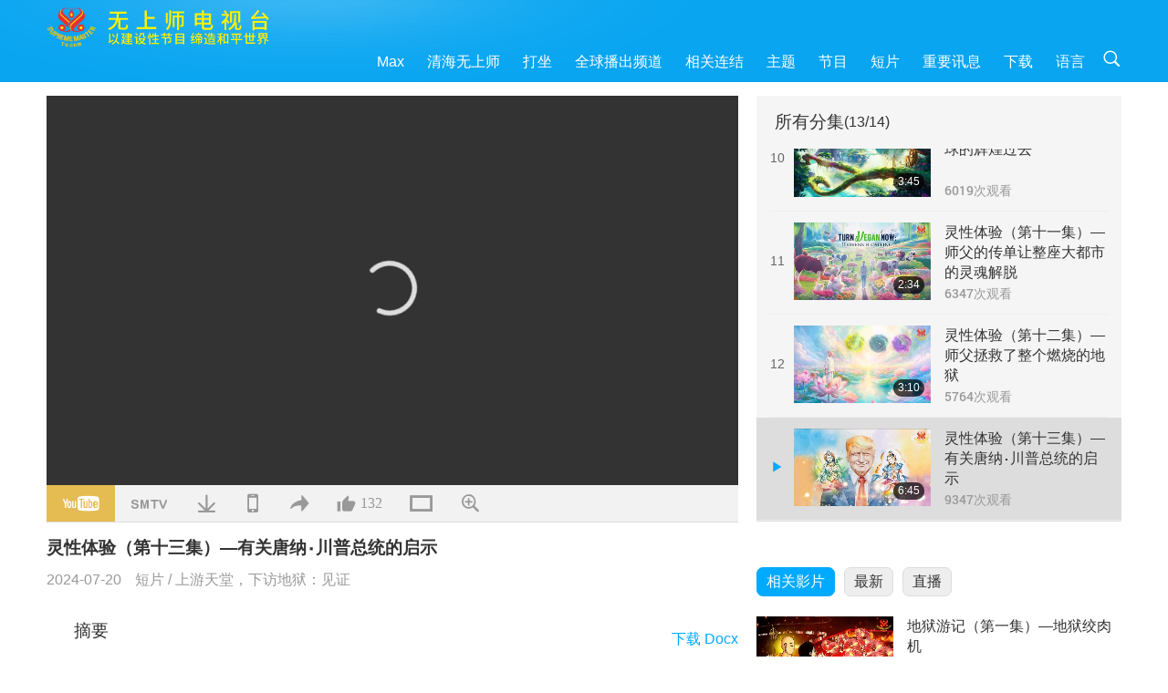

--- FILE ---
content_type: text/html; charset=UTF-8
request_url: https://suprememastertv.com/gb1/v/248245958407.html
body_size: 69089
content:
<!doctype html>
<html lang="zh-CN">

  <head>
    <meta charset="utf-8" name="viewport"
      content="width=device-width, initial-scale=1.0, minimum-scale=1.0, maximum-scale=1.0, user-scalable=no" />
    <meta name="description" content="打坐境界中，看到一位很高大的天人向我走来，待他走近，才发现此人竟然是美国的总统—川普殿下。我感到惊讶！以前觉得川普总统的性格与作风很独特，我对美国的政治也不太感兴趣。怎会到我的内在境界中来呢？猜想这应…">
    <meta property="og:image" content="../../vimages/202407/ADS-2482461829551.jpg" />
    <title>灵性体验（第十三集）—有关唐纳‧川普总统的启示 - - 简体中文</title>
    <link href="../../css/fonts.css?303068866989" rel="stylesheet" type="text/css">
    <link href="../../css/fonts_main.css?v=303068866363" rel="stylesheet" type="text/css">    <link href="../../favicon.png" rel="icon" />
    <link href="../../css/main.css?303068866313" rel="stylesheet" type="text/css">
    <link href="../../css/v.css?303068866859" rel="stylesheet" type="text/css">
    <link href="../../css/dialog.css?303068866478" rel="stylesheet" type="text/css">
    <link href="../../css/video-js.css?303068866990" rel="stylesheet">
    <link href="../../css/video-js-other.css?303068866971" rel="stylesheet">
    <link href="../../css/foundation-datepicker.css?303068866529" rel="stylesheet" type="text/css">

    <script type="text/javascript" src="../../js/jquery-min.js?303068866781"></script>
    <script type="text/javascript" src="../../js/jquery.qrcode.min.js?303068866793"></script>
    <script type="text/javascript" src="../../js/dialog.js?303068866277"></script>
    <script type="text/javascript" src="../../js/ulist.js?303068866312"></script>
    <script type="text/javascript" src="../../js/main.js?303068866895"></script>
    <script type="text/javascript" src="../../js/v.js?303068866168"></script>
    <script type="text/javascript" src="../../js/addtoany.js?303068866288"></script>
    <script type="text/javascript" src="../../js/video.js?303068866365"></script>
    <script type="text/javascript" src="../../js/video-other.js?303068866330"></script>
    <script type="text/javascript" src="../../js/videojs/gb.js?303068866391"></script>
    <script type="text/javascript" src="../../js/FileSaver.js?303068866129"></script>
    <script type="text/javascript" src="../../js/html-docx.js?303068866845"></script>
    <script type="text/javascript" src="../../js/foundation-datepicker.js?303068866775"></script>
    <script type="text/javascript" src="../../js/datepicker/gb.js?303068866774"></script><script type="text/javascript">
VSERVER = "https://video.suprememastertv.com/vod/video/";ipCountry = "us";
videoPlayerData["sourceDefault"] = "video";
videoPlayerData["videoPoster"] = "../../vimages/202407/ADS-2482461829551.jpg";
videoPlayerData["youTubeUrl"] = "8VjRi0FZe18";
videoPlayerData["videoLength"]= "6:45";
videoPlayerData["vid"] = "248245958407";
videoPlayerData["start"] = "0";
videoPlayerData["videoFile"] = new Array();
videoPlayerData["videoFile"].push(new Array('1080p','SP/21-HEAVEN-and-HELL-Testimonies/AD-Sp-Exp-13-Revelations-on-President-Donald-Trump-1080p.mp4'));
videoPlayerData["videoFile"].push(new Array('720p','SP/21-HEAVEN-and-HELL-Testimonies/AD-Sp-Exp-13-Revelations-on-President-Donald-Trump-2m.mp4'));
videoPlayerData["videoFile"].push(new Array('396p','SP/21-HEAVEN-and-HELL-Testimonies/AD-Sp-Exp-13-Revelations-on-President-Donald-Trump-700k.mp4'));
LANG = "gb";
</script>  </head>

  <body class="lang-gb">
    <div class="viewport" id="viewport">
<aside class="menu-lang" id="menu-lang-mobile"><div class="bottom-mask"></div><div class="btn-close-lang-diagbox ico-close" id="btn-close-lang-diagbox"></div><div class="menu-langbox"><ul><li><a data="en" href="/en1/">English (English)</a></li><li><a data="ch" href="/ch1/">正體中文 (Chinese trad.)</a></li><li class="current"><a data="gb" href="/gb1/">简体中文 (Chinese simp.)</a></li><li><a data="de" href="/de1/">Deutsch (German)</a></li><li><a data="es" href="/es1/">Español (Spanish)</a></li><li><a data="fr" href="/fr1/">Français (French)</a></li><li><a data="hu" href="/hu1/">Magyar (Hungarian)</a></li><li><a data="jp" href="/jp1/">日本語 (Japanese)</a></li><li><a data="kr" href="/kr1/">한국어 (Korean)</a></li><li><a data="mn" href="/mn1/">Монгол хэл (Mongolian)</a></li><li><a data="vn" href="/vn1/">Âu Lạc (Vietnamese)</a></li><li><a data="bg" href="/bg1/">български (Bulgarian)</a></li><li><a data="ms" href="/ms1/">Bahasa Melayu (Malay)</a></li><li><a data="fa" href="/fa1/">فارسی (Persian)</a></li><li><a data="pt" href="/pt1/">Português (Portuguese)</a></li><li><a data="ro" href="/ro1/">Română (Romanian)</a></li><li><a data="id" href="/id1/">Bahasa Indonesia (Indonesian)</a></li><li><a data="th" href="/th1/">ไทย (Thai)</a></li><li><a data="ar" href="/ar1/">العربية (Arabic)</a></li><li><a data="cs" href="/cs1/">Čeština (Czech)</a></li><li><a data="pa" href="/pa1/">ਪੰਜਾਬੀ (Punjabi)</a></li><li><a data="ru" href="/ru1/">Русский (Russian)</a></li><li><a data="te" href="/te1/">తెలుగు లిపి (Telugu)</a></li><li><a data="hi" href="/hi1/">हिन्दी (Hindi)</a></li><li><a data="pl" href="/pl1/">Polski (Polish)</a></li><li><a data="it" href="/it1/">Italiano (Italian)</a></li><li><a data="tl" href="/tl1/">Wikang Tagalog (Tagalog)</a></li><li><a data="uk" href="/uk1/">Українська Мова (Ukrainian)</a></li></ul></div></aside>
<div class="srch-diag" id="srch-diag"><div class="titles">搜索<button class="btn-srch-close ico-close" id="btn-srch-close"></button></div><div class="srch-keywords-input"><div class="srch-limit"><div class="srch-lang" id="btn-srch-limit" tar="srch-lang-list" event="click" diffy="10"><div class="name" id="srch-lang-name">简体中文</div><span class="ico-downr"></span></div></div><div class="srch-inputbox"><div class="srch-loading" id="srch-loading"></div><input type="text" class="srch-keywords" id="srch-keywords" placeholder="关键词" autocomplete="off"><button class="btn-srch-submit ico-srch" id="btn-srch-submit"></button></div></div><div class="srch-keywords-list" id="srch-keywords-list"><div class="srch-keywords-links" id="srch-keywords-links"></div></div></div>
<nav class="navmenus" id="navmenus"><div class="navmenu-topbar"><button class="btn-navmenu-close ico-close" id="btn-navmenu-close"></button></div><div class="navmenus-contents" id="navmenus-contents"><div class="bottom-mask"></div><div class="navmenu-item"><h3 class="title-mobile"><a href="../">首页</a></h3></div><div class="navmenu-item"><h3 class="title-mobile"><a href="../../webtv/">直播</a></h3></div><div class="navmenu-item"><h3 class="title-mobile"><a href="../../max/">Max</a></h3></div><div class="navmenu-item"><h3 class="title-mobile"><a href="../download" class="menu-title">下载</a></h3></div><div class="navmenu-item"><h3 class="title-mobile"><a href="../master/">清海无上师</a></h3></div><div class="navmenu-item"><h3 class="title-mobile"><a href="../meditation/">打坐</a></h3></div><div class="navmenu-item"><h3 class="title-mobile"><a href="../worldwide/">全球播出频道</a></h3></div><div class="navmenu-item" id="navmenu-channel"><h3 class="title-mobile include-submenu"><a href="../channel/veganism" class="menu-title">主题</a></h3><div class="submenus submenu-content submenu-content-channel"><ul class="items-column"><li><a href="../channel/veganism"><span class="name">纯素生活</span><span class="note">健康的饮食带来美妙的生活</span></a></li><li><a href="../channel/peace"><span class="name">创造和平</span><span class="note">世界和平从我们开始</span></a></li><li><a href="../channel/culture"><span class="name">异国文化</span><span class="note">让全球各地的多元文化新闻，丰富我们的生活</span></a></li></ul><ul class="items-column"><li><a href="../channel/spirituality"><span class="name">灵性成长</span><span class="note">追求更完美</span></a></li><li><a href="../channel/environment"><span class="name">环保意识</span><span class="note">我们宏伟的星球需要立刻受到关注</span></a></li><li><a href="../channel/health"><span class="name">健康信息</span><span class="note">为了我们的身体健康和灵性提升</span></a></li></ul><ul class="items-column"><li><a href="../channel/animal"><span class="name">动物权利</span><span class="note">爱与陪伴</span></a></li><li><a href="../channel/art"><span class="name">艺术创作</span><span class="note">激励人们追寻自我了悟</span></a></li><li><a href="../channel/others"><span class="name">万花筒</span><span class="note">应有尽有、一应俱全</span></a></li></ul></div></div><div class="navmenu-item" id="navmenu-program"><h3 class="title-mobile include-submenu"><a href="../program/all" class="menu-title">节目</a></h3><div class="submenus submenu-content submenu-content-program"><ul class="items-column"><li><a href="../program/all">所有节目</a></li><li><a href="../program/GOL" class="program" id="btn-semenu-item"><span class="menu-title-se">爱的礼物：清海无上师（纯素者）简易营养的烹饪</span></a></li><li><a href="../program/SCP" class="program" id="btn-semenu-item"><span class="menu-title-se">清海无上师（纯素者）之歌曲、乐曲、诗集与演唱</span></a></li><li><a href="../program/AJAR" class="program" id="btn-semenu-item" tar="navmenu-third-ajar"><span class="menu-title-se include-thirdmenu">艺术与灵性</span><span id="ico-thirdmenu" class="ico ico-down"></span></a></li><div class="thirdmenu" id="navmenu-third-ajar"><div class="bar"><button class="btn-close-menu ico-close" id="btn-close-thirdmenu"></button></div><a href="../program/AJAR">所有节目</a><a href="../program/AJAR_TM">音乐剧</a><a href="../program/AJAR_IAD">国际艺术家节</a><a href="../program/AJAR_SG">清海无上师（纯素者）与宝贵艺术家的特别聚会</a><a href="../program/AJAR_JHC">欢庆佳节</a><a href="../program/AJAR_DRAM">戏剧</a></div><li><a href="../program/AW" class="program" id="btn-semenu-item" tar="navmenu-third-aw"><span class="menu-title-se include-thirdmenu">动物世界：我们的邻居</span><span id="ico-thirdmenu" class="ico ico-down"></span></a></li><div class="thirdmenu" id="navmenu-third-aw"><div class="bar"><button class="btn-close-menu ico-close" id="btn-close-thirdmenu"></button></div><a href="../program/AW">所有节目</a><a href="../program/AW_UAPC">了解动物族人同伴</a><a href="../program/AW_BA">动物族人的聪明才智</a><a href="../program/AW_AAP">了不起的动物人民</a></div><li><a href="../program/BMD" class="program" id="btn-semenu-item" tar="navmenu-third-bmd"><span class="menu-title-se include-thirdmenu">师徒之间</span><span id="ico-thirdmenu" class="ico ico-down"></span></a></li><div class="thirdmenu" id="navmenu-third-bmd"><div class="bar"><button class="btn-close-menu ico-close" id="btn-close-thirdmenu"></button></div><a href="../program/BMD">所有节目</a><a href="../program/BMD_2025_2024">2025-2024 最新</a><a href="../program/BMD_BS">佛教故事</a><a href="../program/BMD_TSS">楞严经</a><a href="../program/BMD_TLLM">主摩诃毗罗的生平</a><a href="../program/BMD_BMMD">加持：师父接见同修合集</a><a href="../program/BMD_RIH">匈牙利打禅2005.02.23-03.07</a><a href="../program/BMD_MTJ">师父讲笑话</a></div><li><a href="../program/CS" class="program" id="btn-semenu-item"><span class="menu-title-se">电影世界</span></a></li></ul><ul class="items-column "><li><a href="../program/CTAW" class="program" id="btn-semenu-item"><span class="menu-title-se">世界文化踪迹</span></a></li><li><a href="../program/EE" class="program" id="btn-semenu-item"><span class="menu-title-se">灵性综艺</span></a></li><li><a href="../program/GAT" class="program" id="btn-semenu-item"><span class="menu-title-se">黄金时代新科技</span></a></li><li><a href="../program/GG" class="program" id="btn-semenu-item"><span class="menu-title-se">良政善治</span></a></li><li><a href="../program/GPGW" class="program" id="btn-semenu-item"><span class="menu-title-se">美好人，美好事</span></a></li><li><a href="../program/HL" class="program" id="btn-semenu-item"><span class="menu-title-se">健康生活</span></a></li><li><a href="../program/KW" class="program" id="btn-semenu-item"><span class="menu-title-se">儿童天地</span></a></li></ul><ul class="items-column "><li><a href="../program/LS" class="program" id="btn-semenu-item"><span class="menu-title-se">圣贤人生</span></a></li><li><a href="../program/MOS" class="program" id="btn-semenu-item"><span class="menu-title-se">成功楷模</span></a></li><li><a href="../program/AP" class="program" id="btn-semenu-item" tar="navmenu-third-ap"><span class="menu-title-se include-thirdmenu">关于地球的古预言</span><span id="ico-thirdmenu" class="ico ico-down"></span></a></li><div class="thirdmenu" id="navmenu-third-ap"><div class="bar"><button class="btn-close-menu ico-close" id="btn-close-thirdmenu"></button></div><a href="../program/AP">所有节目</a><a href="../program/AP_PAMB">关于弥勒佛的预言</a><a href="../program/AP_TSC">耶稣基督的复临</a><a href="../program/AP_FNP">原住民的预言</a><a href="../program/AP_PET">末世预言</a><a href="../program/AP_NA">新时代</a></div><li><a href="../program/NB" class="program" id="btn-semenu-item"><span class="menu-title-se">大自然之美</span></a></li><li><a href="../program/NWN" class="program" id="btn-semenu-item" tar="navmenu-third-nwn"><span class="menu-title-se include-thirdmenu">焦点新闻</span><span id="ico-thirdmenu" class="ico ico-down"></span></a></li><div class="thirdmenu" id="navmenu-third-nwn"><div class="bar"><button class="btn-close-menu ico-close" id="btn-close-thirdmenu"></button></div><a href="../program/NWN">所有节目</a><a href="../program/NWN_SMCH">插播新闻</a><a href="../program/NWN_SN">精选新闻</a><a href="../program/NWN_HL">观众心声</a><a href="../program/NWN_UT">小妙方</a></div><li><a href="../program/NL" class="program" id="btn-semenu-item"><span class="menu-title-se">我们高贵的传承</span></a></li><li><a href="../program/PE" class="program" id="btn-semenu-item"><span class="menu-title-se">地球：我们可爱的家</span></a></li></ul><ul class="items-column "><li><a href="../program/PCC" class="program" id="btn-semenu-item"><span class="menu-title-se">世界各国的正面转变</span></a></li><li><a href="../program/SHOW" class="program" id="btn-semenu-item" tar="navmenu-third-show"><span class="menu-title-se include-thirdmenu">其他节目</span><span id="ico-thirdmenu" class="ico ico-down"></span></a></li><div class="thirdmenu" id="navmenu-third-show"><div class="bar"><button class="btn-close-menu ico-close" id="btn-close-thirdmenu"></button></div><a href="../program/SHOW">所有节目</a><a href="../program/SHOW_HEOM">清海无上师（纯素者）谈肉食造成的伤害</a><a href="../program/SHOW_FLC">颂扬将至的生命</a></div><li><a href="../program/SS" class="program" id="btn-semenu-item"><span class="menu-title-se">科学与灵性</span></a></li><li><a href="../program/SWA" class="program" id="btn-semenu-item"><span class="menu-title-se">光耀世界奖</span></a></li><li><a href="../program/WAU" class="program" id="btn-semenu-item"><span class="menu-title-se">放眼看世界</span></a></li><li><a href="../program/UL" class="program" id="btn-semenu-item"><span class="menu-title-se">心灵书房</span></a></li><li><a href="../program/VE" class="program" id="btn-semenu-item"><span class="menu-title-se">素食菁英</span></a></li></ul><ul class="items-column "><li><a href="../program/VEG" class="program" id="btn-semenu-item" tar="navmenu-third-veg"><span class="menu-title-se include-thirdmenu">纯素主义：高雅的生活方式</span><span id="ico-thirdmenu" class="ico ico-down"></span></a></li><div class="thirdmenu" id="navmenu-third-veg"><div class="bar"><button class="btn-close-menu ico-close" id="btn-close-thirdmenu"></button></div><a href="../program/VEG">所有节目</a><a href="../program/VEG_CS">纯素烹饪</a><a href="../program/VEG_MVJ">我的纯素之旅</a></div><li><a href="../program/VR" class="program" id="btn-semenu-item"><span class="menu-title-se">纯素与宗教</span></a></li><li><a href="../program/WOW" class="program" id="btn-semenu-item" tar="navmenu-third-wow"><span class="menu-title-se include-thirdmenu">智慧之语</span><span id="ico-thirdmenu" class="ico ico-down"></span></a></li><div class="thirdmenu" id="navmenu-third-wow"><div class="bar"><button class="btn-close-menu ico-close" id="btn-close-thirdmenu"></button></div><a href="../program/WOW">所有节目</a><a href="../program/WOW_SMCH">清海无上师开示讲经</a></div><li><a href="../program/FEATURED" class="program" id="btn-semenu-item"><span class="menu-title-se">精选节目</span></a></li></ul></div></div><div class="navmenu-item" id="navmenu-special"><h3 class="title-mobile include-submenu"><a href="../program/ADS" class="menu-title">短片</a></h3><div class="submenus submenu-content submenu-content-special"><ul class="items-column"><li><a href="../program/ADS">所有短片</a></li><li><a href="../program/ADS_VE" >素食菁英</a></li><li><a href="../program/ADS_SMDA" >清海无上师的设计与艺术作品</a></li><li><a href="../program/ADS_VTHH" >上游天堂，下访地狱：见证</a></li><li><a href="../program/ADS_BQYM" >观音打坐的益处</a></li></ul><ul class="items-column"><li><a href="../program/ADS_MFC" >来自名人的讯息</a></li><li><a href="../program/ADS_ANIM" >动物</a></li><li><a href="../program/ADS_CC" >气候变迁</a></li><li><a href="../program/ADS_SMQ" >清海无上师的甘露法语 </a></li><li><a href="../program/ADS_POEM" >诗作</a></li></ul><ul class="items-column"><li><a href="../program/ADS_VRW" >全球各地素食餐厅</a></li><li><a href="../program/ADS_VFSW" >全球素食食品供货商</a></li><li><a href="../program/ADS_NASW" >全球不杀生动物收容所</a></li><li><a href="../program/ADS_VEM" >备受崇敬的开悟明师</a></li><li><a href="../program/ADS_IR" >各宗教箴言…</a></li></ul><ul class="items-column"><li><a href="../program/ADS_LB" >让生活更美好</a></li><li><a href="../program/ADS_BOB" >各类禁令的利益…</a></li><li><a href="../program/ADS_DT" >纪录片预览</a></li><li><a href="../program/ADS_MP" >创造和平</a></li><li><a href="../program/ADS_VTN" >素食趋势新闻</a></li></ul><ul class="items-column"><li><a href="../program/ADS_BV" >纯素生活</a></li><li><a href="../program/ADS_ALS" >「您也可以选择这样的生活」</a></li><li><a href="../program/ADS_SLOG" >口号</a></li><li><a href="../program/ADS_PSA" >公益广告</a></li><li><a href="../program/ADS_HG" >节日问候</a></li></ul><ul class="items-column"><li><a href="../program/ADS_IM" >重要讯息</a></li></ul></div></div><div class="navmenu-item"><h3 class="title-mobile"><a href="../program/ADS_IM" class="menu-title">重要讯息</a></h3></div><div class="navmenu-item"><h3 class="title-mobile"><a href="../links/">相关连结</a></h3></div>	
	
<div class="navmenu-lang" id="menu-lang-pc"><div class="menu-langbox"><ul><li><a data="en" href="/en1/">English (English)</a></li>
<li><a data="ch" href="/ch1/">正體中文 (Chinese trad.)</a></li>
<li class="current"><a data="gb" href="/gb1/">简体中文 (Chinese simp.)</a></li>
<li><a data="de" href="/de1/">Deutsch (German)</a></li>
<li><a data="es" href="/es1/">Español (Spanish)</a></li>
<li><a data="fr" href="/fr1/">Français (French)</a></li>
<li><a data="hu" href="/hu1/">Magyar (Hungarian)</a></li>
<li><a data="jp" href="/jp1/">日本語 (Japanese)</a></li>
<li><a data="kr" href="/kr1/">한국어 (Korean)</a></li>
<li><a data="mn" href="/mn1/">Монгол хэл (Mongolian)</a></li>
</ul>
<ul><li><a data="vn" href="/vn1/">Âu Lạc (Vietnamese)</a></li>
<li><a data="bg" href="/bg1/">български (Bulgarian)</a></li>
<li><a data="ms" href="/ms1/">Bahasa Melayu (Malay)</a></li>
<li><a data="fa" href="/fa1/">فارسی (Persian)</a></li>
<li><a data="pt" href="/pt1/">Português (Portuguese)</a></li>
<li><a data="ro" href="/ro1/">Română (Romanian)</a></li>
<li><a data="id" href="/id1/">Bahasa Indonesia (Indonesian)</a></li>
<li><a data="th" href="/th1/">ไทย (Thai)</a></li>
<li><a data="ar" href="/ar1/">العربية (Arabic)</a></li>
<li><a data="cs" href="/cs1/">Čeština (Czech)</a></li>
</ul>
<ul><li><a data="pa" href="/pa1/">ਪੰਜਾਬੀ (Punjabi)</a></li>
<li><a data="ru" href="/ru1/">Русский (Russian)</a></li>
<li><a data="te" href="/te1/">తెలుగు లిపి (Telugu)</a></li>
<li><a data="hi" href="/hi1/">हिन्दी (Hindi)</a></li>
<li><a data="pl" href="/pl1/">Polski (Polish)</a></li>
<li><a data="it" href="/it1/">Italiano (Italian)</a></li>
<li><a data="tl" href="/tl1/">Wikang Tagalog (Tagalog)</a></li>
<li><a data="uk" href="/uk1/">Українська Мова (Ukrainian)</a></li>
</ul>
</div></div></div></nav>
<div class="header-container" id="header-container"><header class="header header-s header-min header-hide" id="header-min"></header><header class="header header-s" id="header"><div class="topbar"><div class="topbar-box">今天是二〇二六年一月十九日周一</div></div><div class="topbox"><div class="topbox-contents" id="topbox-contents"><div class="btn-leftbox"><button class="btn-back ico-back" id="btn-back"></button><button class="btn-srch-diag ico-srch" id="btn-srch-diag-mobile"></button></div><a href="../" class="logo" id="topbox-logo"><img src="../../images/logo.png"></a><a href="../" class="title" id="topbox-title"><img src="../../images/title_gb.svg" /></a><nav id="nav" class="nav"><div class="nav-items"><div class="nav-rows2"><li><a href="../max/" class="menu-title">Max</a></h3><li><a href="../master/" class="menu-title">清海无上师</a></h3><li><a href="../meditation/">打坐</a></li><li><a href="../worldwide/">全球播出频道</a></li><li><a href="../links/">相关连结</a></li><li tar="navmenu-channel"><a href="#" class="menu-title">主题</a></h3><li tar="navmenu-program"><a href="#" class="menu-title">节目</a></h3><li tar="navmenu-special"><a href="#" class="menu-title">短片</a></h3><li tar="navmenu-important"><a href="../program/ADS_IM" class="menu-title">重要讯息</a></h3><li><a href="../search/">下载</a></li><li tar="menu-lang-pc">语言</li><li class="btn-srch-extend"><a href="#" class="ico-srch" id="btn-srch-submit-extend"></a></li><div class="srchs srchs-min" id="srchs"><div class="srch-keywords-input"><div class="srch-loading srch-loading-pc" id="srch-loading"></div><div class="srch-limit"><div class="srch-lang" id="btn-srch-limit" tar="srch-lang-list" event="click" diffy="12"><div class="name" id="srch-lang-name">简体中文</div><span class="ico-downr"></span></div><div class="line1"></div></div><input type="text" class="srch-keywords" id="srch-keywords" placeholder="关键词" autocomplete="off"><button class="btn-srch-to-min ico-close" id="btn-srch-to-min"></button><button class="btn-srch-submit ico-srch" id="btn-srch-submit-extend"></button></div><div class="srch-keywords-list" id="srch-keywords-list"><div class="srch-keywords-links" id="srch-keywords-links"></div></div></div></div></div></nav><div class="srchs-m" id="srchs-m"><button class="btn-lang-diag ico-lang" id="btn-lang-diag"></button><button class="btn-navmenu ico-navmenu" id="btn-navmenu"></button></div></div></div></header></div>
<div class="btn-top" id="btn-top"></div><div class="float-menus" id="float-menus-srchs"><div class="container"><div class="float-menus-contents" id="float-menus-contents"><div class="float-menu-srch-lang" id="srch-lang-list" onclickclose><button class="btn-menuclose ico-close" id="btn-menuclose"></button><div class="menu-title">选择语文</div><div class="contents-pc"><ul><li data="en">English</li>
<li data="ch">正體中文</li>
<li data="gb">简体中文</li>
<li data="de">Deutsch</li>
<li data="es">Español</li>
<li data="fr">Français</li>
<li data="hu">Magyar</li>
<li data="jp">日本語</li>
<li data="kr">한국어</li>
<li data="mn">Монгол хэл</li>
</ul>
<ul><li data="vn">Âu Lạc</li>
<li data="bg">български</li>
<li data="ms">Bahasa Melayu</li>
<li data="fa">فارسی</li>
<li data="pt">Português</li>
<li data="ro">Română</li>
<li data="id">Bahasa Indonesia</li>
<li data="th">ไทย</li>
<li data="ar">العربية</li>
<li data="cs">Čeština</li>
</ul>
<ul><li data="pa">ਪੰਜਾਬੀ</li>
<li data="ru">Русский</li>
<li data="te">తెలుగు లిపి</li>
<li data="hi">हिन्दी</li>
<li data="pl">Polski</li>
<li data="it">Italiano</li>
<li data="tl">Wikang Tagalog</li>
<li data="uk">Українська Мова</li>
<li data="more">其他</li>
</ul>
</div><div class="contents-mobile"><ul><li data="en">English</li>
<li data="ch">正體中文</li>
<li data="gb">简体中文</li>
<li data="de">Deutsch</li>
<li data="es">Español</li>
<li data="fr">Français</li>
<li data="hu">Magyar</li>
<li data="jp">日本語</li>
<li data="kr">한국어</li>
<li data="mn">Монгол хэл</li>
<li data="vn">Âu Lạc</li>
<li data="bg">български</li>
<li data="ms">Bahasa Melayu</li>
<li data="fa">فارسی</li>
<li data="pt">Português</li>
</ul>
<ul><li data="ro">Română</li>
<li data="id">Bahasa Indonesia</li>
<li data="th">ไทย</li>
<li data="ar">العربية</li>
<li data="cs">Čeština</li>
<li data="pa">ਪੰਜਾਬੀ</li>
<li data="ru">Русский</li>
<li data="te">తెలుగు లిపి</li>
<li data="hi">हिन्दी</li>
<li data="pl">Polski</li>
<li data="it">Italiano</li>
<li data="tl">Wikang Tagalog</li>
<li data="uk">Українська Мова</li>
<li data="more">其他</li>
</ul>
</div></div><div class="float-menu-srch-srange" id="srch-srange-list" onclickclose><button class="btn-menuclose ico-close" id="btn-menuclose"></button><div class="menu-title">搜索范围</div><div class="contents"><div class="btn" id="btn" data="">标题</div><div class="btn" id="btn" data="all">文稿</div></div></div></div></div></div><div class="bk-play"><div class="body-box"><div class="body-left" id="body-left"><div class="playerbox-container">
  <div class="player-loading" id="loading-player">
    <svg class="spinner" viewBox="0 0 66 66" xmlns="http://www.w3.org/2000/svg"><circle class="path" fill="none" stroke-width="6" stroke-linecap="round" cx="33" cy="33" r="30"></circle></svg>
  </div>

  <div class="upnext" id="upnext">
    <div class="title">实时播放<span id="upnext-time"></span></div>
    <div class="vbox">
      <div class="simage">
        <div class="simagebox" id="upnext-poster">
          <img src="../../images/btn-video169.gif">          <div class="info">
            <span class="length" id="upnext-videolength"></span>
          </div>
        </div>
      </div>
      <div class="titles" id="upnext-videotitle"></div>
    </div>
    <div class="buttons">
      <div class="btn replay">
        <button class="ico-replay" id="btn-replay"></button>
      </div>
      <div class="btn stop">
        <button class="ico-stop" id="btn-stop-upnext"></button>
        <canvas id="canvas-upnext" width="60" height="60"></canvas>
      </div>
    </div>
  </div>

    <div class="playerbox" id="playerbox"></div>
</div>
<div class="player-btns" id="player-btns"><div class="btn-note" id="btn-note"><div class="text" id="btn-note-text"></div></div><button id="btn-resource" class="btn youtube ico-youtube current" note="YouTube"></button><button id="btn-resource" class="btn website ico-smtv" note="SMTV"></button><button class="btn download ico-download" id="btn-download" note="下载影片"></button><button class="btn mobile ico-mobile" id="btn-mobile" note="移动端"></button><button class="btn share ico-share" id="btn-share" note="分享"></button><button class="btn liked ico-like" id="btn-like" data="248245958407" note="赞"><span id="likenum">132</span></button><button class="btn theater ico-theater" id="btn-theater" note-theater="剧院模式" note-default-view="预设检视"></button><a href="../help/bigsubtitle.html" class="btn ico-bigsubtitle" target="_blank" id="btn-bigsubtitle" note="放大字幕">&nbsp;</a></div><div class="article-box"><article class="article"><div class="article-head"><div class="titles" id="article-titles"><h1 id="article-title">灵性体验（第十三集）—有关唐纳‧川普总统的启示</h1><div class="moreinfos"><div class="time">2024-07-20</div><div class="type"><a href="../search/?type=ADS">短片</a>&nbsp;/&nbsp;<a href="../search/?type=ADS&category=VTHH">上游天堂，下访地狱：见证</a></div></div></div></div><div class="article-body"><div class="details"><div class="dhead"><span class="title">摘要</span><div class="btns"><div id="btn-download-docx">下载 <span id="file-format">Docx<span></div></div></div><div class="text" id="article-text-container"><div class="list-more" id="btn-abstract-more"><div class="backcolor1"></div><div class="backcolor2"><span>阅读更多</span></div></div><div class="article-text" id="article-text"><p><strong>打坐境界中，看到一位很高大的天人向我走来，待他走近，才发现此人竟然是美国的总统—川普殿下。</strong>我感到惊讶！以前觉得川普总统的性格与作风很独特，我对美国的政治也不太感兴趣。怎会到我的内在境界中来呢？猜想这应该是他「高我」的灵体吧？形貌看起来跟他肉体一样—穿着笔挺的过膝长版大衣，一头标志性的微卷金发。</p><p>他先问候我，然后慈祥地说：「我的孩子啊，你还不知道我是谁吗？」我当然不知道。他突然变身为一位女神，长发中分，穿着像中国敦煌壁画中「飞天」那种飘逸的中空服装。但我常识不足，还是认不出祂是何身分？<strong>川普总统告诉我说：「我是白度母与绿度母。」</strong>我对白度母、绿度母所知不多，只晓得是藏传佛教的佛母，于是，赶快在网路上搜寻一下…原来，观音菩萨见未被救度受苦受难的众生太多，悲悯哭泣时，右眼流下的眼泪化为「智慧」的绿度母，左眼流下的眼泪则化为「慈悲」的白度母。若果真如此，那么川普总统就同时具备了观音菩萨的智慧与慈悲。</p><p><strong>然后川普总统又变成有四只手的四臂观音</strong>，后方的手臂手里拿着莲花，缓缓地挥动着。一会儿，他变回肉身形象，说：「<strong>目前这『川普』肉体只是我其中的一个化身。我发愿要助清海无上师平定地球。</strong>但如今看来，这愿望很难实现，因为地球的业障太重了，不足以让我们的佛恩施行。」</p><p>他又说：「巴顿将军也是我。<strong>我确实如传说中—是巴顿将军的转世，因此我这世降生以跟巴顿将军相似的容貌示现。</strong>」</p><p>我请问：「如果您当选美国总统，难道就有办法扭转地球目前黑暗的命运吗？」他说：<strong>「我这世下来的命格就是这样写的—『我将扭转地球的命运。』」</strong></p><p>我又恭敬地问：「您将如巴顿将军般战胜地球的黑暗势力吗？」川普坚定的眼神，昂然地看着前方，说：「我必将贯彻我的使命，矢志不渝。但如今正面力量处于弱势。我希望正面阵营这低迷的士气能够被我提振起来。我是绿度母，也是白度母；<strong>我将横扫一切黑暗势力，我将执行我的天命—救度地球。</strong>」</p><p>他现出四臂观音像，不断的旋转着。高大挺拔的身形与观世音菩萨重迭在一起，面容既是川普总统，也是慈悲的观音菩萨，祂站在云上，往下对地球遍洒杨枝甘露水。</p><p>世人暗蔽，不知贤者。谁能料想得到川普总统在天堂真正的高贵身分呢？《大佛顶首楞严经》中，观音菩萨自述：「若诸众生，爱治国土，剖断邦邑，我于彼前，现宰官身，而为说法，令其成就。」「宰官」就是指世间职位最大的总统、州长等等。川普总统的肉身化现，让我们对观音菩萨的慈悲化身又多了一项现代的印证；令人赞叹不已！</p><p>弟子持守五戒，不能说妄语。在诸天佛菩萨的见证下，揭露川普总统殿下在天堂的真实身分，希望诸天佛菩萨加持川普总统任务顺利成功，弟子感恩不尽！</p><p></p><p>川普总统：<strong>我想透过力量实现和平。［…］强大的主权国家让具有不同价值观、不同文化和不同梦想的不同国家，不仅共存，而且在相互尊重的基础上，并肩工作。强大的主权国家让人民掌握未来、掌握自己的命运。强大的主权国家允许个人在上帝旨意的充实生活中蒸蒸日上。</strong>［…］正如上帝在《圣经》中所应许的：「那仰望主的，必重新得力。他们必如鹰，展翅上腾。」［…］我们祈祷我们的国家、我们的家园、我们的美国，将因上帝的仁慈、恩典和永恒的荣耀永远强大。</p><p></p><p>欲知详情，请参访：SupremeMasterTV.com并搜寻：川普总统</p><p></p><p>持纯素的领导者：真正赐予和平者！</p><p>师父的每一位徒弟都有相似、不同或更多内在灵性体验和／或外在世界的加持；这些仅列举数例，按照师父的建议，我们通常将体验保留给自己。</p></div></div></div></div></article><div class="playlist-theater" id="playlist-theater"></div></div></div><div id="playlist-default"><div class="playlist" id="playlist"><div class="playlist-contaner" id="playlist-container"><div class="list-more" id="btn-playlist-more"><div class="backcolor1"></div><div class="backcolor2"><span>观看更多</span></div></div><div class="title-type list-bar-play title-type-episode" id="list-bar-play">所有分集  <span class="episode-num">(13/14)</span></div><div class="list-play" id="list-play"><div class="list-range scrollbar-y " id="list-range"><div class="list-all"><div class="vbox" id="152253500186"><div class="num1">1</div><div class="contents"><div class="simage"><div class="simagebox" style="background-image: url(../../vimages/202112/ADS-1522536393911s.jpg)"><a href="../v/152253500186.html" title="灵性体验（第一集）—纯素世界全球打坐的重要性"></a><img src="../../images/btn-video169.gif"><div class="info"><span class="length">2:24</span></div></div></div><div class="titles"><h3><a href="../v/152253500186.html" title="灵性体验（第一集）—纯素世界全球打坐的重要性">灵性体验（第一集）—纯素世界全球打坐的重要性</a></h3><div class="time-pc"><span id="counter-num" class="counter-152253500186">18642</span> 次观看</div></div></div><div class="types-mobile"><div class="type">短片</div><div class="time">2021-12-03</div><div class="time"><span id="counter-num" class="counter-152253500186">18642</span> 次观看</div></div></div><div class="vbox" id="154128629694"><div class="num1">2</div><div class="contents"><div class="simage"><div class="simagebox" style="background-image: url(../../vimages/202112/ADS-1541287658111s.jpg)"><a href="../v/154128629694.html" title="灵性体验（第二集）—肉里含有动物人民的记忆与吃肉的负面影响"></a><img src="../../images/btn-video169.gif"><div class="info"><span class="length">3:16</span></div></div></div><div class="titles"><h3><a href="../v/154128629694.html" title="灵性体验（第二集）—肉里含有动物人民的记忆与吃肉的负面影响">灵性体验（第二集）—肉里含有动物人民的记忆与吃肉的负面影响</a></h3><div class="time-pc"><span id="counter-num" class="counter-154128629694">15245</span> 次观看</div></div></div><div class="types-mobile"><div class="type">短片</div><div class="time">2021-12-23</div><div class="time"><span id="counter-num" class="counter-154128629694">15245</span> 次观看</div></div></div><div class="vbox" id="164174922390"><div class="num1">3</div><div class="contents"><div class="simage"><div class="simagebox" style="background-image: url(../../vimages/202204/ADS-1641750684081s.jpg)"><a href="../v/164174922390.html" title="灵性体验（第三集）—师父对徒弟的保护与大爱心无以言喻"></a><img src="../../images/btn-video169.gif"><div class="info"><span class="length">2:44</span></div></div></div><div class="titles"><h3><a href="../v/164174922390.html" title="灵性体验（第三集）—师父对徒弟的保护与大爱心无以言喻">灵性体验（第三集）—师父对徒弟的保护与大爱心无以言喻</a></h3><div class="time-pc"><span id="counter-num" class="counter-164174922390">12268</span> 次观看</div></div></div><div class="types-mobile"><div class="type">短片</div><div class="time">2022-04-02</div><div class="time"><span id="counter-num" class="counter-164174922390">12268</span> 次观看</div></div></div><div class="vbox" id="172873089797"><div class="num1">4</div><div class="contents"><div class="simage"><div class="simagebox" style="background-image: url(../../vimages/202206/ADS-1728734678821s.jpg)"><a href="../v/172873089797.html" title="灵性体验（第四集）—老子指引一贯道信徒与「清海」印心"></a><img src="../../images/btn-video169.gif"><div class="info"><span class="length">3:34</span></div></div></div><div class="titles"><h3><a href="../v/172873089797.html" title="灵性体验（第四集）—老子指引一贯道信徒与「清海」印心">灵性体验（第四集）—老子指引一贯道信徒与「清海」印心</a></h3><div class="time-pc"><span id="counter-num" class="counter-172873089797">10678</span> 次观看</div></div></div><div class="types-mobile"><div class="type">短片</div><div class="time">2022-06-27</div><div class="time"><span id="counter-num" class="counter-172873089797">10678</span> 次观看</div></div></div><div class="vbox" id="164619244530"><div class="num1">5</div><div class="contents"><div class="simage"><div class="simagebox" style="background-image: url(../../vimages/202204/ADS-1646194523931s.jpg)"><a href="../v/164619244530.html" title="灵性体验（第五集）—清海无上师真的是上帝化身，她说的每句话都是真理"></a><img src="../../images/btn-video169.gif"><div class="info"><span class="length">6:24</span></div></div></div><div class="titles"><h3><a href="../v/164619244530.html" title="灵性体验（第五集）—清海无上师真的是上帝化身，她说的每句话都是真理">灵性体验（第五集）—清海无上师真的是上帝化身，她说的每句话都是真理</a></h3><div class="time-pc"><span id="counter-num" class="counter-164619244530">15123</span> 次观看</div></div></div><div class="types-mobile"><div class="type">短片</div><div class="time">2022-04-06</div><div class="time"><span id="counter-num" class="counter-164619244530">15123</span> 次观看</div></div></div><div class="vbox" id="184460493295"><div class="num1">6</div><div class="contents"><div class="simage"><div class="simagebox" style="background-image: url(../../vimages/202210/ADS-1844623894061s.jpg)"><a href="../v/184460493295.html" title="灵性体验（第六集）—师父给予弟子们的保护"></a><img src="../../images/btn-video169.gif"><div class="info"><span class="length">3:13</span></div></div></div><div class="titles"><h3><a href="../v/184460493295.html" title="灵性体验（第六集）—师父给予弟子们的保护">灵性体验（第六集）—师父给予弟子们的保护</a></h3><div class="time-pc"><span id="counter-num" class="counter-184460493295">9245</span> 次观看</div></div></div><div class="types-mobile"><div class="type">短片</div><div class="time">2022-10-21</div><div class="time"><span id="counter-num" class="counter-184460493295">9245</span> 次观看</div></div></div><div class="vbox" id="190574337807"><div class="num1">7</div><div class="contents"><div class="simage"><div class="simagebox" style="background-image: url(../../vimages/202212/ADS-1905748304301s.jpg)"><a href="../v/190574337807.html" title="灵性体验（第七集）—天堂帮助乌克兰（佑兰任）"></a><img src="../../images/btn-video169.gif"><div class="info"><span class="length">3:20</span></div></div></div><div class="titles"><h3><a href="../v/190574337807.html" title="灵性体验（第七集）—天堂帮助乌克兰（佑兰任）">灵性体验（第七集）—天堂帮助乌克兰（佑兰任）</a></h3><div class="time-pc"><span id="counter-num" class="counter-190574337807">7413</span> 次观看</div></div></div><div class="types-mobile"><div class="type">短片</div><div class="time">2022-12-21</div><div class="time"><span id="counter-num" class="counter-190574337807">7413</span> 次观看</div></div></div><div class="vbox" id="190783925113"><div class="num1">8</div><div class="contents"><div class="simage"><div class="simagebox" style="background-image: url(../../vimages/202212/ADS-1907840228931s.jpg)"><a href="../v/190783925113.html" title="灵性体验（第八集）—配戴天饰利益众生"></a><img src="../../images/btn-video169.gif"><div class="info"><span class="length">4:36</span></div></div></div><div class="titles"><h3><a href="../v/190783925113.html" title="灵性体验（第八集）—配戴天饰利益众生">灵性体验（第八集）—配戴天饰利益众生</a></h3><div class="time-pc"><span id="counter-num" class="counter-190783925113">9232</span> 次观看</div></div></div><div class="types-mobile"><div class="type">短片</div><div class="time">2022-12-24</div><div class="time"><span id="counter-num" class="counter-190783925113">9232</span> 次观看</div></div></div><div class="vbox" id="204640103404"><div class="num1">9</div><div class="contents"><div class="simage"><div class="simagebox" style="background-image: url(../../vimages/202305/ADS-2049833236561s.jpg)"><a href="../v/204640103404.html" title="灵性体验（第九集）—吃肉会遭动物族人算帐"></a><img src="../../images/btn-video169.gif"><div class="info"><span class="length">2:04</span></div></div></div><div class="titles"><h3><a href="../v/204640103404.html" title="灵性体验（第九集）—吃肉会遭动物族人算帐">灵性体验（第九集）—吃肉会遭动物族人算帐</a></h3><div class="time-pc"><span id="counter-num" class="counter-204640103404">7653</span> 次观看</div></div></div><div class="types-mobile"><div class="type">短片</div><div class="time">2023-05-11</div><div class="time"><span id="counter-num" class="counter-204640103404">7653</span> 次观看</div></div></div><div class="vbox" id="233973080981"><div class="num1">10</div><div class="contents"><div class="simage"><div class="simagebox" style="background-image: url(../../vimages/202402/ADS-2339731872101s.jpg)"><a href="../v/233973080981.html" title="灵性体验（第十集）—地球的辉煌过去"></a><img src="../../images/btn-video169.gif"><div class="info"><span class="length">3:45</span></div></div></div><div class="titles"><h3><a href="../v/233973080981.html" title="灵性体验（第十集）—地球的辉煌过去">灵性体验（第十集）—地球的辉煌过去</a></h3><div class="time-pc"><span id="counter-num" class="counter-233973080981">5985</span> 次观看</div></div></div><div class="types-mobile"><div class="type">短片</div><div class="time">2024-02-28</div><div class="time"><span id="counter-num" class="counter-233973080981">5985</span> 次观看</div></div></div><div class="vbox" id="243674791651"><div class="num1">11</div><div class="contents"><div class="simage"><div class="simagebox" style="background-image: url(../../vimages/202406/ADS-2436750042951s.jpg)"><a href="../v/243674791651.html" title="灵性体验（第十一集）—师父的传单让整座大都市的灵魂解脱"></a><img src="../../images/btn-video169.gif"><div class="info"><span class="length">2:34</span></div></div></div><div class="titles"><h3><a href="../v/243674791651.html" title="灵性体验（第十一集）—师父的传单让整座大都市的灵魂解脱">灵性体验（第十一集）—师父的传单让整座大都市的灵魂解脱</a></h3><div class="time-pc"><span id="counter-num" class="counter-243674791651">6317</span> 次观看</div></div></div><div class="types-mobile"><div class="type">短片</div><div class="time">2024-06-04</div><div class="time"><span id="counter-num" class="counter-243674791651">6317</span> 次观看</div></div></div><div class="vbox" id="243674791103"><div class="num1">12</div><div class="contents"><div class="simage"><div class="simagebox" style="background-image: url(../../vimages/202406/ADS-2436750318741s.jpg)"><a href="../v/243674791103.html" title="灵性体验（第十二集）—师父拯救了整个燃烧的地狱"></a><img src="../../images/btn-video169.gif"><div class="info"><span class="length">3:10</span></div></div></div><div class="titles"><h3><a href="../v/243674791103.html" title="灵性体验（第十二集）—师父拯救了整个燃烧的地狱">灵性体验（第十二集）—师父拯救了整个燃烧的地狱</a></h3><div class="time-pc"><span id="counter-num" class="counter-243674791103">5741</span> 次观看</div></div></div><div class="types-mobile"><div class="type">短片</div><div class="time">2024-06-04</div><div class="time"><span id="counter-num" class="counter-243674791103">5741</span> 次观看</div></div></div><div class="vbox vboxcurrent" id="248245958407"><div class="num1">13</div><div class="contents"><div class="simage"><div class="simagebox" style="background-image: url(../../vimages/202407/ADS-2482461829551s.jpg)"><a href="../v/248245958407.html" title="灵性体验（第十三集）—有关唐纳‧川普总统的启示"></a><img src="../../images/btn-video169.gif"><div class="info"><span class="length">6:45</span></div></div></div><div class="titles"><h3><a href="../v/248245958407.html" title="灵性体验（第十三集）—有关唐纳‧川普总统的启示">灵性体验（第十三集）—有关唐纳‧川普总统的启示</a></h3><div class="time-pc"><span id="counter-num" class="counter-248245958407">9312</span> 次观看</div></div></div><div class="types-mobile"><div class="type">短片</div><div class="time">2024-07-20</div><div class="time"><span id="counter-num" class="counter-248245958407">9312</span> 次观看</div></div></div><div class="vbox" id="300635162503"><div class="num1">14</div><div class="contents"><div class="simage"><div class="simagebox" style="background-image: url(../../vimages/202512/14-SEAD1s.jpg)"><a href="../v/300635162503.html" title="灵性体验（第十四集）—见证主耶稣基督的诞生"></a><img src="../../images/btn-video169.gif"><div class="info"><span class="length">5:30</span></div></div></div><div class="titles"><h3><a href="../v/300635162503.html" title="灵性体验（第十四集）—见证主耶稣基督的诞生">灵性体验（第十四集）—见证主耶稣基督的诞生</a></h3><div class="time-pc"><span id="counter-num" class="counter-300635162503">1340</span> 次观看</div></div></div><div class="types-mobile"><div class="type">短片</div><div class="time">2025-12-26</div><div class="time"><span id="counter-num" class="counter-300635162503">1340</span> 次观看</div></div></div></div></div></div></div><div class="view-more-container"><div class="view-btns" id="btns-view-more"><a href="#" id="btn-view-more-related" data="related-content">相关影片</a><a href="#" id="btn-view-more-latest" data="latest-content">最新</a><a href="../" id="btn-view-more-related">直播</a></div><div class="view-more-group" id="view-more-group"><div class="view-content" id="related-content"><div class="list-more list-more-none" id="btn-related-more"><div class="backcolor1"></div><div class="backcolor2"><span>观看更多</span></div></div><div class="title-type">相关影片</div><div class="vbox" id="132155802538"><div class="contents"><div class="simage"><div class="simagebox" style="background-image: url(../../vimages/202105/ADS-1321653116751s.jpg)"><a href="../v/132155802538.html" title="地狱游记（第一集）—地狱绞肉机"></a><img src="../../images/btn-video169.gif"><div class="info"><span class="length">4:20</span></div></div></div><div class="titles"><h3><a href="../v/132155802538.html" title="地狱游记（第一集）—地狱绞肉机">地狱游记（第一集）—地狱绞肉机</a></h3><div class="time-pc"><span id="counter-num" class="counter-132155802538">38990</span> 次观看</div></div></div><div class="types-mobile"><div class="type">短片</div><div class="time">2021-05-24</div><div class="time"><span id="counter-num" class="counter-132155802538">38990</span> 次观看</div></div></div><div class="vbox" id="132972874681"><div class="contents"><div class="simage"><div class="simagebox" style="background-image: url(../../vimages/202105/ADS-1329729185551s.jpg)"><a href="../v/132972874681.html" title="天堂见证（第一集）—救赎到来"></a><img src="../../images/btn-video169.gif"><div class="info"><span class="length">2:50</span></div></div></div><div class="titles"><h3><a href="../v/132972874681.html" title="天堂见证（第一集）—救赎到来">天堂见证（第一集）—救赎到来</a></h3><div class="time-pc"><span id="counter-num" class="counter-132972874681">15906</span> 次观看</div></div></div><div class="types-mobile"><div class="type">短片</div><div class="time">2021-05-24</div><div class="time"><span id="counter-num" class="counter-132972874681">15906</span> 次观看</div></div></div></div><div class="view-content" id="latest-content"><div class="list-more list-more-none" id="btn-latest-more"><div class="backcolor1"></div><div class="backcolor2"><span>观看更多</span></div></div><div class="title-type">最新</div><div class="vbox" id="303023934830"><div class="contents"><div class="simage"><div class="simagebox" style="background-image: url(../../vimages/202601/3030-NWN-81s.jpg)"><a href="../v/303023934830.html" title="分享一个真正奇迹般的体验，关于在公共场所播放最有力量的每日祈祷文和无上师电视台加大版"></a><img src="../../images/btn-video169.gif"><div class="info"><span class="length">4:22</span></div></div></div><div class="titles"><h3><a href="../v/303023934830.html" title="分享一个真正奇迹般的体验，关于在公共场所播放最有力量的每日祈祷文和无上师电视台加大版">分享一个真正奇迹般的体验，关于在公共场所播放最有力量的每日祈祷文和无上师电视台加大版</a></h3><div class="time-pc"><span id="counter-num" class="counter-303023934830">412</span> 次观看</div></div></div><div class="types-mobile"><div class="type">焦点新闻</div><div class="time">2026-01-19</div><div class="time"><span id="counter-num" class="counter-303023934830">412</span> 次观看</div></div></div><div class="vbox" id="303023934527"><div class="contents"><div class="simage"><div class="simagebox" style="background-image: url(../../vimages/202601/3030-BMD1s.jpg)"><a href="../v/303023934527.html" title="诚心的师父难找（五集之二） 1990.12.09"></a><img src="../../images/btn-video169.gif"><div class="info"><span class="length">32:10</span></div></div></div><div class="titles"><h3><a href="../v/303023934527.html" title="诚心的师父难找（五集之二） 1990.12.09">诚心的师父难找（五集之二） 1990.12.09</a></h3><div class="time-pc"><span id="counter-num" class="counter-303023934527">474</span> 次观看</div></div></div><div class="types-mobile"><div class="type">师徒之间</div><div class="time">2026-01-19</div><div class="time"><span id="counter-num" class="counter-303023934527">474</span> 次观看</div></div></div><div class="vbox" id="302916560136"><div class="contents"><div class="simage"><div class="simagebox" style="background-image: url(../../vimages/202601/3029-NWN-81s.jpg)"><a href="../v/302916560136.html" title="见证为何不能吃供奉木头佛的食物"></a><img src="../../images/btn-video169.gif"><div class="info"><span class="length">4:05</span></div></div></div><div class="titles"><h3><a href="../v/302916560136.html" title="见证为何不能吃供奉木头佛的食物">见证为何不能吃供奉木头佛的食物</a></h3><div class="time-pc"><span id="counter-num" class="counter-302916560136">686</span> 次观看</div></div></div><div class="types-mobile"><div class="type">焦点新闻</div><div class="time">2026-01-18</div><div class="time"><span id="counter-num" class="counter-302916560136">686</span> 次观看</div></div></div><div class="vbox" id="302942198515"><div class="contents"><div class="simage"><div class="simagebox" style="background-image: url(../../vimages/202601/3029-NWN-3-399551s.jpg)"><a href="../v/302942198515.html" title="制作美味营养的生胡萝卜沙拉的小技巧"></a><img src="../../images/btn-video169.gif"><div class="info"><span class="length">1:39</span></div></div></div><div class="titles"><h3><a href="../v/302942198515.html" title="制作美味营养的生胡萝卜沙拉的小技巧">制作美味营养的生胡萝卜沙拉的小技巧</a></h3><div class="time-pc"><span id="counter-num" class="counter-302942198515">196</span> 次观看</div></div></div><div class="types-mobile"><div class="type">焦点新闻</div><div class="time">2026-01-18</div><div class="time"><span id="counter-num" class="counter-302942198515">196</span> 次观看</div></div></div><div class="vbox" id="302942198863"><div class="contents"><div class="simage"><div class="simagebox" style="background-image: url(../../vimages/202601/3029-NWN-2-568961s.jpg)"><a href="../v/302942198863.html" title="波兰禁止动物族人皮草生产工厂"></a><img src="../../images/btn-video169.gif"><div class="info"><span class="length">1:26</span></div></div></div><div class="titles"><h3><a href="../v/302942198863.html" title="波兰禁止动物族人皮草生产工厂">波兰禁止动物族人皮草生产工厂</a></h3><div class="time-pc"><span id="counter-num" class="counter-302942198863">157</span> 次观看</div></div></div><div class="types-mobile"><div class="type">焦点新闻</div><div class="time">2026-01-18</div><div class="time"><span id="counter-num" class="counter-302942198863">157</span> 次观看</div></div></div><div class="vbox" id="303065765825"><div class="contents"><div class="simage"><div class="simagebox" style="background-image: url(../../vimages/202601/3029-NWN1s.jpg)"><a href="../v/303065765825.html" title="焦点新闻"></a><img src="../../images/btn-video169.gif"><div class="info"><span class="length">37:20</span></div></div></div><div class="titles"><h3><a href="../v/303065765825.html" title="焦点新闻">焦点新闻</a></h3><div class="time-pc"><span id="counter-num" class="counter-303065765825">1</span> 次观看</div></div></div><div class="types-mobile"><div class="type">焦点新闻</div><div class="time">2026-01-18</div><div class="time"><span id="counter-num" class="counter-303065765825">1</span> 次观看</div></div></div><div class="vbox" id="302916560703"><div class="contents"><div class="simage"><div class="simagebox" style="background-image: url(../../vimages/202601/3029-AP1s.jpg)"><a href="../v/302916560703.html" title="预言第三八六集：与救世主唤醒真爱化解灾难"></a><img src="../../images/btn-video169.gif"><div class="info"><span class="length">29:50</span></div></div></div><div class="titles"><h3><a href="../v/302916560703.html" title="预言第三八六集：与救世主唤醒真爱化解灾难">预言第三八六集：与救世主唤醒真爱化解灾难</a></h3><div class="time-pc"><span id="counter-num" class="counter-302916560703">589</span> 次观看</div></div></div><div class="types-mobile"><div class="type">关于地球的古预言</div><div class="time">2026-01-18</div><div class="time"><span id="counter-num" class="counter-302916560703">589</span> 次观看</div></div></div><div class="vbox" id="303065765862"><div class="contents"><div class="simage"><div class="simagebox" style="background-image: url(../../vimages/202601/3029-LS1s.jpg)"><a href="../v/303065765862.html" title="尊崇的开悟大师济公（素食者）：慈悲的活佛（三集之二）"></a><img src="../../images/btn-video169.gif"><div class="info"><span class="length">23:10</span></div></div></div><div class="titles"><h3><a href="../v/303065765862.html" title="尊崇的开悟大师济公（素食者）：慈悲的活佛（三集之二）">尊崇的开悟大师济公（素食者）：慈悲的活佛（三集之二）</a></h3><div class="time-pc"><span id="counter-num" class="counter-303065765862">1</span> 次观看</div></div></div><div class="types-mobile"><div class="type">圣贤人生</div><div class="time">2026-01-18</div><div class="time"><span id="counter-num" class="counter-303065765862">1</span> 次观看</div></div></div><div class="vbox" id="303065765912"><div class="contents"><div class="simage"><div class="simagebox" style="background-image: url(../../vimages/202601/3029-VEG1s.jpg)"><a href="../v/303065765912.html" title="细煮慢熬塞内加尔炖菜（二集之二）—香浓的纯素炖余饭（加罗夫饭）搭配番茄甜椒酱为基底"></a><img src="../../images/btn-video169.gif"><div class="info"><span class="length">28:56</span></div></div></div><div class="titles"><h3><a href="../v/303065765912.html" title="细煮慢熬塞内加尔炖菜（二集之二）—香浓的纯素炖余饭（加罗夫饭）搭配番茄甜椒酱为基底">细煮慢熬塞内加尔炖菜（二集之二）—香浓的纯素炖余饭（加罗夫饭）搭配番茄甜椒酱为基底</a></h3><div class="time-pc"><span id="counter-num" class="counter-303065765912">1</span> 次观看</div></div></div><div class="types-mobile"><div class="type">纯素主义：高雅的生活方式</div><div class="time">2026-01-18</div><div class="time"><span id="counter-num" class="counter-303065765912">1</span> 次观看</div></div></div><div class="vbox" id="302916560175"><div class="contents"><div class="simage"><div class="simagebox" style="background-image: url(../../vimages/202601/3029-BMD1s.jpg)"><a href="../v/302916560175.html" title="诚心的师父难找（五集之一） 1990.12.09"></a><img src="../../images/btn-video169.gif"><div class="info"><span class="length">42:05</span></div></div></div><div class="titles"><h3><a href="../v/302916560175.html" title="诚心的师父难找（五集之一） 1990.12.09">诚心的师父难找（五集之一） 1990.12.09</a></h3><div class="time-pc"><span id="counter-num" class="counter-302916560175">800</span> 次观看</div></div></div><div class="types-mobile"><div class="type">师徒之间</div><div class="time">2026-01-18</div><div class="time"><span id="counter-num" class="counter-302916560175">800</span> 次观看</div></div></div></div></div></div></div></div></div></div><footer class="footer" id="footer"><div class="logos"><img src="../../images/logo_copyright.png"/><div class="slogan">
持纯素、保持和平、做好事。<br>
如果你想回「家」，就找一位明师。<br>
～ 清海无上师（纯素者）</div></div><div class="sitelinks"><a href="http://www.facebook.com/SupremeMasterTvMandarin" class="ico-facebook" target="_blank"></a><a href="https://www.twitter.com/SupremeMasterTV" class="ico-twitter" target="_blank"></a><a href="http://www.instagram.com/SupremeMasterTV_Ch" class="ico-instagram" target="_blank"></a><a href="https://SupremeMasterTV.tumblr.com" class="ico-tumblr" target="_blank"></a></div><div class="links"><a href="../">首页</a><a href="../about-us/">关于</a><a href="../contact/">联络我们</a><a href="../links/">相关连结</a><a href="#" id="btn-download-app">App</a></div><div class="infos"><div>此网站与Google Chrome、Microsoft Edge、FireFox、Safari或Opera相容</div><div>Copyright © The Supreme Master Ching Hai International Association. All Rights Reserved.</div></div><div class="bar"></div></footer><!-- Global site tag (gtag.js) - Google Analytics -->
<script async src="https://www.googletagmanager.com/gtag/js?id=UA-107506230-1"></script>
<script>
  window.dataLayer = window.dataLayer || [];
  function gtag(){dataLayer.push(arguments);}
  gtag('js', new Date());
  gtag('config', 'UA-107506230-1');
</script> 
</div><div class="float-menus" id="float-menus"><div class="container"><div class="ico-boxarrow1" id="float-menus-boxarrow"></div><div class="float-menus-contents" id="float-menus-contents"><div class="float-menu-select-date" id="float-menu-select-date"><button class="btn-menuclose ico-close" id="btn-menuclose"></button><div class="menu-title">按日期搜索</div><div class="contents-comm"><div class="inputs"><input type="text" id="search-date-from" placeholder="yyyy-mm-dd" data-date-format="yyyy-mm-dd" value="2026-01-19"/><div class="seldate-prompt" id="seldate-prompt"></div><div class="sbtns"><button class="button" id="btn-search-date-submit"><div class="loading-min-white" id="loading"></div><span id="text">搜索</span></button></div></div></div></div></div></div></div>
        <div id="dialogbox-container">

            <div class="dialogbox" id="dialog-share">
        <div class="bar">
          <div class="titles">分享</div>
          <div class="close" id="dialogbox-close"></div>
        </div>
        <div class="contents contents-share">
          <div class="url-page">
            <input type="text" id="share-url" value="https://suprememastertv.com/gb1/v/248245958407.html" disclear><button id="btn-share-copy-url">复制</button>          </div>

          <div class="title">分享到</div>
          <div class="sicos a2a_kit" data-a2a-url="https://suprememastertv.com/gb1/v/248245958407.html" id="btn-share-items">
            <a class="sico a2a_button_facebook"><img src="../../images/shareico/ico_facebook.gif" /></a>
            <a class="sico a2a_button_twitter"><img src="../../images/shareico/ico_twitter.gif" /></a>
            <a class="sico a2a_button_whatsapp"><img src="../../images/shareico/ico_whatsapp.gif" /></a>
            <a class="sico a2a_button_reddit"><img src="../../images/shareico/ico_reddit.gif" /></a>
            <a class="sico a2a_button_linkedin"><img src="../../images/shareico/ico_linkedin.gif" /></a>
            <a class="sico a2a_button_telegram"><img src="../../images/shareico/ico_telegram.gif" /></a>
            <a class="sico a2a_button_vk"><img src="../../images/shareico/ico_vk.gif" /></a>
            <a class="sico a2a_button_email"><img src="../../images/shareico/ico_email.gif" /></a>
            <a class="sico a2a_dd" id="btn-share-items_more"><img src="../../images/shareico/ico_more.gif" /></a>
          </div>

          <div class="title">嵌入</div>
          <div class="start-time">
            <div class="title">开始时间<input type="text" value="0:00" id="share-start-time" disclear></div>          </div>

          <div class="embed">
            <input type="text" id="share-embed-code" value="&lt;iframe width=&quot;560&quot; height=&quot;315&quot; src=&quot;https://suprememastertv.com/embed/248245958407&quot; frameborder=&quot;0&quot; allowfullscreen&gt;&lt;/iframe&gt;" disclear><button id="btn-share-copy-embed">复制</button>          </div>
        </div>
      </div>

            <div class="dialogbox" id="dialogbox-download">
        <div class="bar">
          <div class="titles">下载</div>
          <div class="close" id="dialogbox-close"></div>
        </div>
        <div class="contents contents-download">
          <a href="https://video.suprememastertv.com/vod/video/download-mp4.php?file=SP/21-HEAVEN-and-HELL-Testimonies/AD-Sp-Exp-13-Revelations-on-President-Donald-Trump-1080p.mp4" data="248245958407" id="btn-download-link" target="_blank">HD 1080p</a><a href="https://video.suprememastertv.com/vod/video/download-mp4.php?file=SP/21-HEAVEN-and-HELL-Testimonies/AD-Sp-Exp-13-Revelations-on-President-Donald-Trump-2m.mp4" data="248245958407" id="btn-download-link" target="_blank">HD 720p</a><a href="https://video.suprememastertv.com/vod/video/download-mp4.php?file=SP/21-HEAVEN-and-HELL-Testimonies/AD-Sp-Exp-13-Revelations-on-President-Donald-Trump-700k.mp4" data="248245958407" id="btn-download-link" target="_blank">SD 396p</a>        </div>
      </div>

            <div class="dialogbox dialogbox-mobile" id="mobile">
        <div class="bar">
          <div class="titles">移动端</div>
          <div class="close" id="dialogbox-close"></div>
        </div>
        <div class="contents contents-mobile">
          <div class="tabs">
            <div id="tab-page">移动端</div>
            <div id="tab-iphone">苹果</div>
            <div id="tab-android">安卓</div>
          </div>
          <div class="tabs-container">
            <div class="tab-box" id="tab-page">
              <div class="qrcode" id="qrcode-page"></div>
              <div class="note">
                <div class="text">
                  用手机观看                </div>
              </div>
            </div>

            <div class="tab-box" id="tab-android">
              <div class="qrcode" id="qrcode-android"></div>
              <div class="note">
                <img src="../../images/img_google.png" height="35" />
                <a href="https://play.google.com/store/apps/details?id=suprememastertv.com.suprememastertv" class="btn" target="_blank">GO</a>
              </div>
            </div>

            <div class="tab-box" id="tab-iphone">
              <div class="qrcode" id="qrcode-iphone"></div>
              <div class="note">
                <img src="../../images/img_apple.png" height="50" />
                <a href="https://itunes.apple.com/app/id1353505687" class="btn" target="_blank">GO</a>
              </div>
            </div>
          </div>

        </div>
      </div>

      <div class="dialogbox" id="download-app">
  <div class="bar">
    <div class="titles">App</div>
    <div class="close" id="dialogbox-close"></div>
  </div>
  <div class="contents contents-download-app">

    <div class="title">扫描二维码，下载应用</div>
    <div class="qrcode">
      <div class="codebox">
        <div class="codeimg"><img src="../../images/qrcode_iphone_s.png" /></div>
        <div class="codename">苹果</div>
      </div>
      <div class="codebox">
        <div class="codeimg"><img src="../../images/qrcode_android_s.png" /></div>
        <div class="codename">安卓</div>
      </div>

      <div class="btns">
        <a href="https://itunes.apple.com/app/id1353505687" class="ico-iphone iphone"
          target="_blank">苹果</a>
        <a href="https://play.google.com/store/apps/details?id=suprememastertv.com.suprememastertv" class="ico-android android"
          target="_blank">安卓</a>
      </div>

    </div>
  </div>
</div>

<div class="dialogbox" id="msgbox">
  <div class="bar">
    <div class="titles">Prompt</div>
    <div class="close" id="dialogbox-close"></div>
  </div>
  <div class="contents">
    <div class="msgtext" id="msgtext"></div>
    <div class="buttons">
      <div id="btn-close">OK</div>
    </div>
  </div>
</div>

<div class="dialogbox" id="download">
  <div class="bar">
    <div class="titles">下载</div>
    <div class="close" id="dialogbox-close"></div>
  </div>
  <div class="contents contents-download contents-bkloading" id="contents-download-video"></div>
</div>    </div>

    <script>
      var urlPage = window.location.href;
      var urlAndroid = "https://play.google.com/store/apps/details?id=suprememastertv.com.suprememastertv";
      var urlIphone = "https://itunes.apple.com/app/id1353505687";
      $("#qrcode-page").qrcode({ width: 145, height: 145, ecLevel: 'L', text: urlPage });
      $("#qrcode-android").qrcode({ width: 145, height: 145, ecLevel: 'L', text: urlAndroid });
      $("#qrcode-iphone").qrcode({ width: 145, height: 145, ecLevel: 'L', text: urlIphone });
      $(function () {
        $("#search-date-from").fdatepicker({
          format: "yyyy-mm-dd",
          startDate: "2017-10-03",
          endDate: "2026-01-19",
          isInline: true
        });

      });
    </script>

        </body>
    </html>

--- FILE ---
content_type: text/html; charset=utf-8
request_url: https://www2.suprememastertv.com/handle.php
body_size: 1600
content:
<n><id>300635162503</id><num>1340</num><liked>55</liked></n><n><id>302916560136</id><num>694</num><liked>42</liked></n><n><id>302916560175</id><num>812</num><liked>65</liked></n><n><id>302916560703</id><num>594</num><liked>49</liked></n><n><id>302942198515</id><num>201</num><liked>19</liked></n><n><id>302942198863</id><num>160</num><liked>12</liked></n><n><id>303023934527</id><num>503</num><liked>28</liked></n><n><id>303023934830</id><num>438</num><liked>41</liked></n><n><id>303065765825</id><num>23</num><liked>0</liked></n><n><id>303065765862</id><num>21</num><liked>0</liked></n><n><id>303065765912</id><num>34</num><liked>0</liked></n><n><id>132155802538</id><num>39236</num><liked>308</liked></n><n><id>132972874681</id><num>15917</num><liked>290</liked></n><n><id>152253500186</id><num>18676</num><liked>283</liked></n><n><id>154128629694</id><num>15297</num><liked>195</liked></n><n><id>164174922390</id><num>12293</num><liked>206</liked></n><n><id>164619244530</id><num>15152</num><liked>257</liked></n><n><id>172873089797</id><num>10713</num><liked>140</liked></n><n><id>184460493295</id><num>9265</num><liked>150</liked></n><n><id>190574337807</id><num>7438</num><liked>102</liked></n><n><id>190783925113</id><num>9264</num><liked>167</liked></n><n><id>204640103404</id><num>7688</num><liked>106</liked></n><n><id>233973080981</id><num>6019</num><liked>82</liked></n><n><id>243674791103</id><num>5764</num><liked>80</liked></n><n><id>243674791651</id><num>6347</num><liked>104</liked></n><n><id>248245958407</id><num>9347</num><liked>132</liked></n><result>success</result>

--- FILE ---
content_type: application/javascript
request_url: https://suprememastertv.com/js/videojs/gb.js?303068866391
body_size: 1621
content:
var vjsLang = {
  "Play": "播放",
  "Play Video": "播放视频",	
  "Pause": "暂停",
  "Fullscreen": "全屏",
  "Non-Fullscreen": "退出全屏",
  "Mute": "静音",
  "Unmute": "取消静音",	
  "Current Time": "当前时间",
  "Duration": "时长",
  "Remaining Time": "剩余时间",
  "Stream Type": "媒体流类型",
  "LIVE": "直播",
  "Loaded": "加载完成",
  "Progress": "进度",
  "Playback Rate": "播放速度",
  "Subtitles": "字幕",
  "subtitles off": "关闭字幕",
  "Captions": "内嵌字幕",
  "captions off": "关闭内嵌字幕",
  "Chapters": "节目段落",
  "Close Modal Dialog": "关闭弹窗",
  "Descriptions": "描述",
  "descriptions off": "关闭描述",
  "Audio Track": "音轨",
  "You aborted the media playback": "视频播放被终止",
  "A network error caused the media download to fail part-way.": "网络错误导致视频下载中途失败。",
  "The media could not be loaded, either because the server or network failed or because the format is not supported.": "视频因格式不支持或者服务器或网络的问题无法加载。",
  "The media playback was aborted due to a corruption problem or because the media used features your browser did not support.": "由于视频文件损坏或是该视频使用了你的浏览器不支持的功能，播放终止。",
  "No compatible source was found for this media.": "无法找到此视频兼容的源。",
  "The media is encrypted and we do not have the keys to decrypt it.": "视频已加密，无法解密。",
  "Close": "关闭",
  "Modal Window": "弹窗",
  "This is a modal window": "这是一个弹窗",
  "This modal can be closed by pressing the Escape key or activating the close button.": "可以按ESC按键或启用关闭按钮来关闭此弹窗。",
  ", opens captions settings dialog": ", 开启标题设置弹窗",
  ", opens subtitles settings dialog": ", 开启字幕设置弹窗",
  ", opens descriptions settings dialog": ", 开启描述设置弹窗",
  ", selected": ", 选择",
  "captions settings": "字幕设定",
  "Audio Player": "音频播放器",
  "Video Player": "视频播放器",
  "Replay": "重新播放",
  "Progress Bar": "进度条",
  "Volume Level": "音量",
  "subtitles settings": "字幕设定",
  "descriptions settings": "描述设定",
  "Text": "文字",
  "White": "白",
  "Black": "黑",
  "Red": "红",
  "Green": "绿",
  "Blue": "蓝",
  "Yellow": "黄",
  "Magenta": "紫红",
  "Cyan": "青",
  "Background": "背景",
  "Window": "窗口",
  "Transparent": "透明",
  "Semi-Transparent": "半透明",
  "Opaque": "不透明",
  "Font Size": "字体尺寸",
  "Text Edge Style": "字体边缘样式",
  "None": "无",
  "Raised": "浮雕",
  "Depressed": "压低",
  "Uniform": "均匀",
  "Dropshadow": "下阴影",
  "Font Family": "字体库",
  "Proportional Sans-Serif": "比例无细体",
  "Monospace Sans-Serif": "单间隔无细体",
  "Proportional Serif": "比例细体",
  "Monospace Serif": "单间隔细体",
  "Casual": "舒适",
  "Script": "手写体",
  "Small Caps": "小型大写字体",
  "Reset": "重置",
  "restore all settings to the default values": "恢复全部设定至预设值",
  "Done": "完成",
  "Caption Settings Dialog": "字幕设定窗口",
  "Beginning of dialog window. Escape will cancel and close the window.": "打开对话窗口。Escape键将取消并关闭对话窗口",
  "End of dialog window.": "结束对话窗口",
  "Seek to live, currently behind live": "尝试直播，当前为延时播放",
  "Seek to live, currently playing live": "尝试直播，当前为实时播放",
  "progress bar timing: currentTime={1} duration={2}": "{1}/{2}",
  "{1} is loading.": "正在加载 {1}。",
  "Exit Picture-in-Picture": "退出迷你播放器",
  "Picture-in-Picture": "迷你播放器",
  "Quality":"解析度",
  "audio":"音频",
  "max":"Max"	
};

videojs.addLanguage('vjsLanguage',vjsLang);

